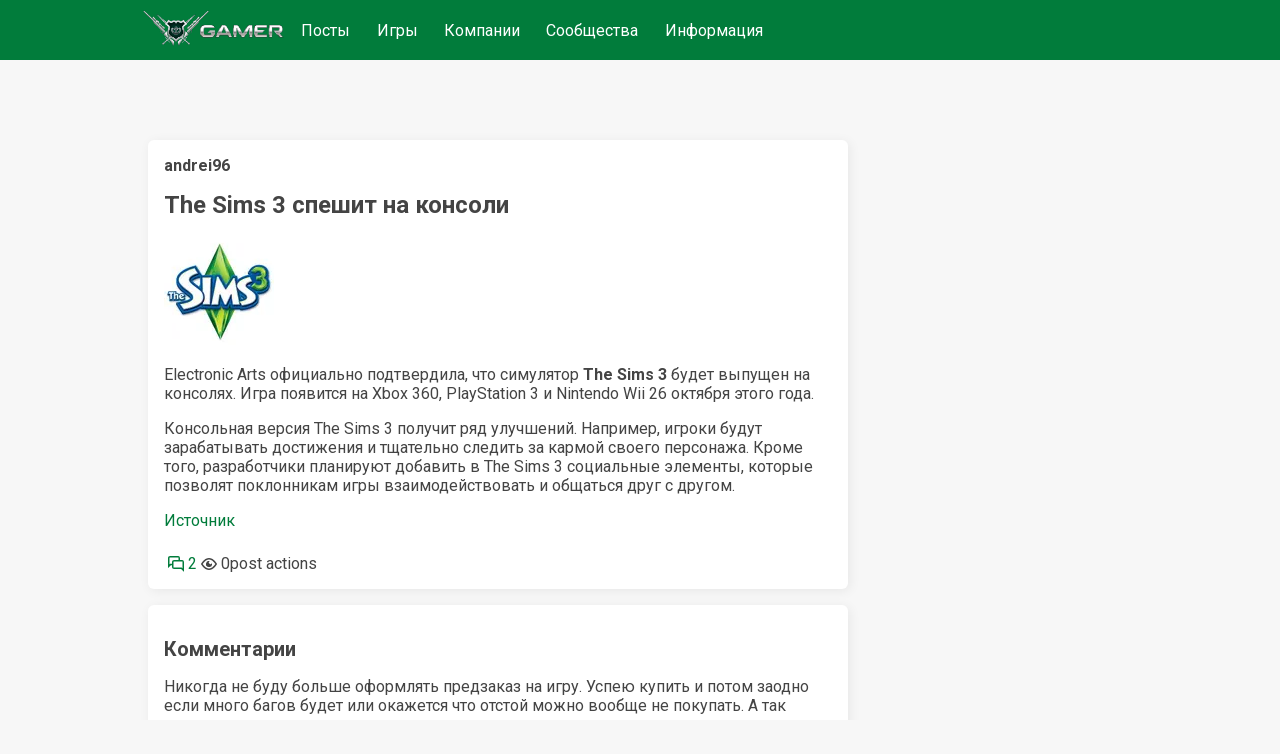

--- FILE ---
content_type: text/html;charset=UTF-8
request_url: https://www.gamer.ru/p/the-sims-3-speshit-na-konsoli-dRcnKF5RZfGh9
body_size: 3668
content:
<!DOCTYPE html>
  <html  lang="ru" >
    <head>
      <meta charset="UTF-8" />
      <meta http-equiv="X-UA-Compatible" content="IE=edge">
      <meta name="viewport" content="width=device-width, initial-scale=1.0,  maximum-scale=1.0, user-scalable=no, interactive-widget=resizes-content">
      <title>The Sims 3 спешит на консоли / GAMER</title>
      <meta name="description" content="Electronic Arts анонсировала выход The Sims 3 на консолях Xbox 360, PlayStation 3 и Nintendo Wii 26 октября. Версия игры предложит улучшения, достижения и социальные элементы для взаимодействия игроков."/>
      <link rel="canonical" href="https://www.gamer.ru/p/the-sims-3-speshit-na-konsoli-dRcnKF5RZfGh9" />
      <link rel="icon" href="/favicon.ico" type="image/x-icon">
      <link rel="alternate" type="application/rss+xml" title="RSS-лента" href="/rss.xml" />
      <meta property="og:type" content="website">
      <meta property="og:url" content="https://www.gamer.ru/p/the-sims-3-speshit-na-konsoli-dRcnKF5RZfGh9">
      <meta property="og:title" content="The Sims 3 спешит на консоли / GAMER"/>
      <meta property="og:description" content="Electronic Arts анонсировала выход The Sims 3 на консолях Xbox 360, PlayStation 3 и Nintendo Wii 26 октября. Версия игры предложит улучшения, достижения и социальные элементы для взаимодействия игроков."/>
      <meta property="og:image" content=""/>
      
    <meta name="yandex-verification" content="f147e8135592406d" />
  


      <link href="https://fonts.googleapis.com/css2?family=Roboto:wght@400;500;700&display=swap" rel="stylesheet" media="print" onload="this.media='all'" >
      
      <link href="/public/media/style.css" rel="stylesheet"  media="print" onload="this.media='all'"  />
      <link href="/public/media/gamer.ru.css" rel="stylesheet"    media="print" onload="this.media='all'"  />
      <link href=/public/microservices/topic/topic-style.css rel=stylesheet   media="print" onload="this.media='all'"  />
      <link href=/public/microservices/post/post-style.css rel=stylesheet   media="print" onload="this.media='all'"  />
      <link href=/public/microservices/messenger/messenger-style.css rel=stylesheet   media="print" onload="this.media='all'"  />
      <link href="/public/microservices/field/field.css" rel="stylesheet" type="text/css"    media="print" onload="this.media='all'"  />  
      <noscript>
        <link href="/public/media/style.css" rel="stylesheet"  />
        <link href="/public/media/gamer.ru.css" rel="stylesheet"  />
        <link href=/public/microservices/topic/topic-style.css rel=stylesheet  />
        <link href=/public/microservices/post/post-style.css rel=stylesheet   />
        <link href=/public/microservices/messenger/messenger-style.css rel=stylesheet  />
        <link href="/public/microservices/field/field.css" rel="stylesheet" type="text/css"  />  
      </noscript>

      <script src="/public/shared/frontend.js" type=module defer></script>
      <script src="/public/shared/shared.js" type=module defer></script>
      <script src="/public/microservices/post/post-viewroute.js" type=module defer></script>
      <script src="/public/microservices/section/section-viewroute.js" type=module defer></script>
      <script src="/public/microservices/user/user-viewroute.js" type=module defer></script>
      <script src="/public/microservices/topic/topic-viewroute.js" type=module defer></script>
      <script src="/public/microservices/gallery/gallery-viewroute.js" type=module defer></script>
      <script src="/public/microservices/auth/auth-viewroute.js" type=module defer></script>
      <script src="/public/microservices/messenger/messenger-viewroute.js" type=module defer></script>
      <script src="/public/microservices/pro/pro-viewroute.js" type=module defer></script>

      

    </head>
    <body itemscope itemtype="https://schema.org/WebSite">
      <script>
        // предотвращение смещений макета пока грузятся стили.
        // display:block вызывается в файле frontend.js, 
        // но если этого не произошло, то через 2 сек показываем принудительно
        document.body.style.display = 'none'
        setTimeout(()=>{document.body.style.display = 'block'},2000)
      </script>

      <header itemscope itemtype="http://schema.org/WPHeader">
        <s-element-mainmenu></s-element-mainmenu>
        <a class=logo href="/" itemprop="url"><img src="/public/media/img/gamer-logo.webp" itemprop="logo"  /></a>
        <div class=mainnav itemscope itemtype="http://schema.org/SiteNavigationElement">
          <a href="/" itemprop="url">Посты</a> <a href="/games" itemprop="url">Игры</a> <a href="/gamedev" itemprop="url">Компании</a> <a href="/communities" itemprop="url">Сообщества</a> <a href="/info" itemprop="url">Информация</a> 
        </div>
        <s-user-headerwidget style='margin-left:auto'></s-user-headerwidget>
      </header>
      
      <div class=maincontainer>
        <content>
          
  <div>
    <s-post-item id=dRcnKF5RZfGh9 class=paper>

  <div class="postcontent" itemscope itemtype="http://schema.org/SocialMediaPosting">
    <div class='effectbackground'></div>
    <div class=postinnercontent>
      <div style='display:flex; align-items: center; gap:10px'>
        <div style='flex:1; display:flex; align-items: center; gap:10px' itemprop="author" itemscope itemtype="http://schema.org/Person">
          <s-user-avatar imageid="null" href='/@andrei96' itemprop="image"></s-user-avatar>
          <a href="/@andrei96" style='color:inherit'><b itemprop="name" >andrei96</b></a>
          <s-user-medals-small userId=jvpcIzlIhrEJA></s-user-medals-small>
          <s-admin-panel-user id=jvpcIzlIhrEJA></s-admin-panel-user>
        </div>
       
        <div style='flex:1;margin-left:auto; text-align:right'>
          <s-element-timeago date="Thu Aug 19 2010 17:36:35 GMT+0400 (Moscow Summer Time)"></s-element-timeago> 
          <s-element-date itemprop="datePublished" content="Thu Aug 19 2010 17:36:35 GMT+0400 (Moscow Summer Time)" date="Thu Aug 19 2010 17:36:35 GMT+0400 (Moscow Summer Time)" showTime=1></s-element-date> 
          <s-field-button class=edit size=textonly style='display:none'><t-r>edit</t-r></s-field-button>
          <s-admin-panel-post></s-admin-panel-post>

        </div>
      </div>
      <s-section-label section=games></s-section-label>
      <s-topic-label topic=C17Rmk6zIc1RZ></s-topic-label>
      
      <a href="/p/the-sims-3-speshit-na-konsoli-dRcnKF5RZfGh9">
        <h1 itemprop="headline">The Sims 3 спешит на консоли</h1>
      </a>
      
      <div class='postcontenttext' itemprop="articleBody">
        <p><s-image imageid="kKInmSOFzq9Pl"><img src=/api/field/image/kKInmSOFzq9Pl alt='' /></s-image></p>
<p>Electronic Arts официально подтвердила, что симулятор <b>The Sims 3</b> будет выпущен на консолях. Игра появится на Xbox 360, PlayStation 3 и Nintendo Wii 26 октября этого года.</p>
<p>Консольная версия The Sims 3 получит ряд улучшений. Например, игроки будут зарабатывать достижения и тщательно следить за кармой своего персонажа. Кроме того, разработчики планируют добавить в The Sims 3 социальные элементы, которые позволят поклонникам игры взаимодействовать и общаться друг с другом.</p>
<p><a href="http://progames.mail.ru/document/5979/view" rel="ugc" target="_blank">Источник</a></p>
      </div>
      
    </div>
  </div>
  <div class='more'><s-field-button size=textonly><t-r>post more button</t-r></s-field-button></div>

  <s-post-tags tags="sims,konsoli" itemprop="keywords"></s-post-tags>
  
  <div class=postfooter>
    <a href="/p/the-sims-3-speshit-na-konsoli-dRcnKF5RZfGh9#comments" style='display:flex; align-items:center'>
      <svg xmlns="http://www.w3.org/2000/svg" width="20" height="20" viewBox="0 0 16 16"><path fill="currentColor" fill-rule="evenodd" d="M2 0a2 2 0 0 0-2 2v10.06l1.28-1.28l1.53-1.53H4V11a2 2 0 0 0 2 2h7l1.5 1.5L16 16V6a2 2 0 0 0-2-2h-2V2a2 2 0 0 0-2-2H2Zm8.5 4V2a.5.5 0 0 0-.5-.5H2a.5.5 0 0 0-.5.5v6.44l.47-.47l.22-.22H4V6a2 2 0 0 1 2-2h4.5Zm3.56 7.94l.44.439V6a.5.5 0 0 0-.5-.5H6a.5.5 0 0 0-.5.5v5a.5.5 0 0 0 .5.5h7.621l.44.44Z" clip-rule="evenodd"/></svg>
      <span class='commentsCount' itemprop="commentCount">2</span>
    </a>
    <div style='display:flex;align-items:center'>
      <svg xmlns="http://www.w3.org/2000/svg" width="20" height="20" viewBox="0 0 16 16"><path fill="currentColor" fill-rule="evenodd" d="M0 8s3-6 8-6s8 6 8 6s-3 6-8 6s-8-6-8-6Zm1.81.13A13.593 13.593 0 0 1 1.73 8l.082-.13c.326-.51.806-1.187 1.42-1.856C4.494 4.635 6.12 3.5 8 3.5c1.878 0 3.506 1.135 4.77 2.514A13.705 13.705 0 0 1 14.27 8a14.021 14.021 0 0 1-1.502 1.986C11.506 11.365 9.88 12.5 8 12.5c-1.878 0-3.506-1.135-4.77-2.514A13.703 13.703 0 0 1 1.81 8.13ZM11 8a3 3 0 1 1-2.117-2.868a1.5 1.5 0 1 0 1.985 1.985A3 3 0 0 1 11 8Z" clip-rule="evenodd"/></svg>
      <span class='viewsCount'>0</span>
    </div>
    <div style='flex:1; display:flex; flex-wrap:wrap; align-items:center; justify-content:flex-start;'>
      <s-field-button class=effectbutton size=textonly><t-r>post actions</t-r></s-field-button>
      &nbsp;
      <s-effect-history originType=post origin=dRcnKF5RZfGh9></s-effect-history>
    </div>
   
    <s-element-plusminus originType=post origin=dRcnKF5RZfGh9 data="cs8tnqhwUDJTZ"></s-element-plusminus>
  </div>
  <div class='effectselector'></div>
</s-post-item>
    <s-comment-list origin=dRcnKF5RZfGh9 originType=post id=comments class=paper><h2>Комментарии</h2>
      <div>
        Никогда не буду больше оформлять предзаказ на игру. Успею купить и потом заодно если много багов будет или окажется что отстой можно вообще не покупать. А так выступаешь в роли кредитора и тестера в одном лице.
      </div>
    
      <div>
        Кстати, все три версии для Wii, PS3 и XBox будут доступны в ноябре по стандартным ценам: 2499 и 1999 рублей. На них можно оформить http://www.ozon.ru/context/detail/id/5522688/?from=Gamer предзаказ, если кому-то не терпится поиграть. =)
      </div>
    </s-comment-list>
    <s-element-banner></s-element-banner>
  </div>

        </content>
        <aside>
          <s-element-aside></s-element-aside>
        </aside>
      </div>
      <footer>
        <s-effect-script></s-effect-script>
        <s-socket-client></s-socket-client>
      </footer>
      <s-element-cookieachtung></s-element-cookieachtung>
    </body>
  </html>
